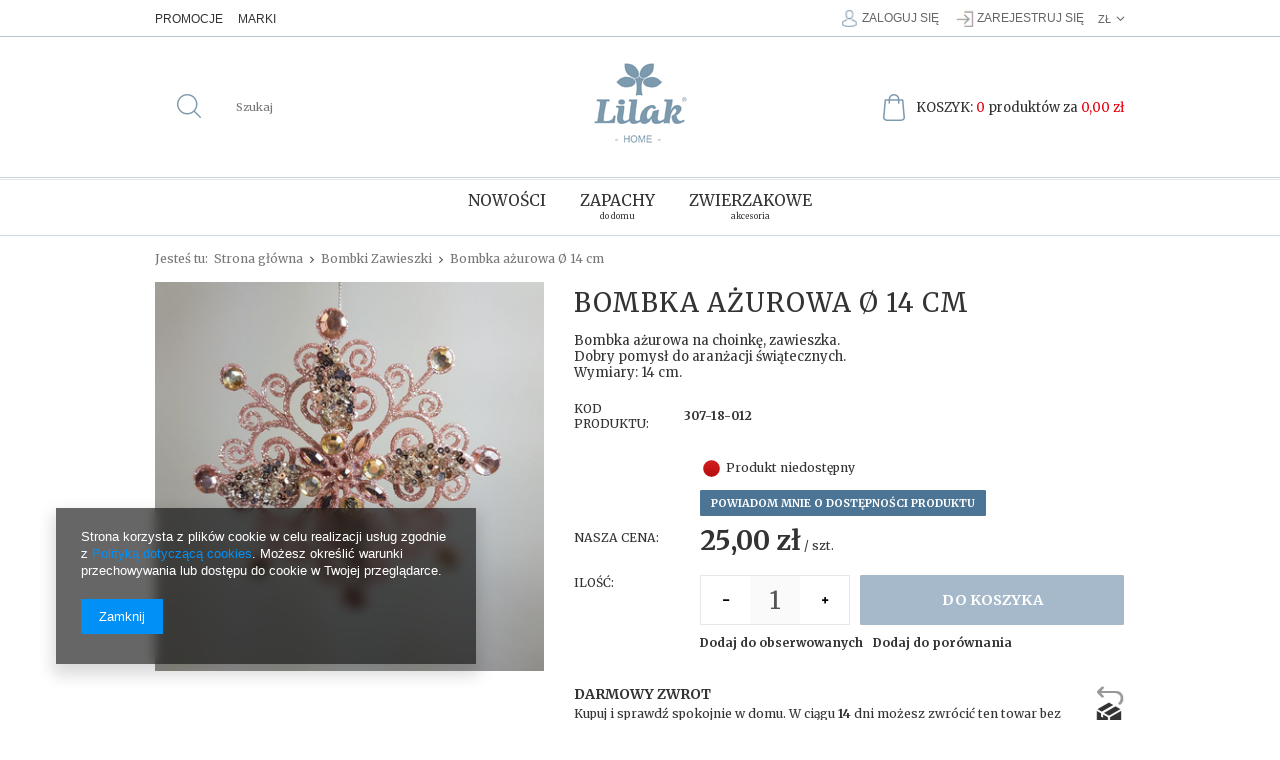

--- FILE ---
content_type: text/html; charset=utf-8
request_url: https://www.lilak.com.pl/product-pol-10015-Bombka-azurowa-O-14-cm.html
body_size: 16218
content:
<!DOCTYPE html>
<html lang="pl" ><head><meta name='viewport' content='user-scalable=no, initial-scale = 1.0, maximum-scale = 1.0, width=device-width'/><meta http-equiv="Content-Type" content="text/html; charset=utf-8"><title>Bombka ażurowa Ø 14 cm  | ŚWIĘTA Bożego Narodzenia \ Bombki Zawieszki - Lilak Home</title><meta name="keywords" content=""><meta name="description" content="Bombka ażurowa Ø 14 cm  | Bombka ażurowa na choinkę, zawieszka. Dobry pomysł do aranżacji świątecznych. Wymiary: 14 cm. | ŚWIĘTA Bożego Narodzenia \ Bombki Zawieszki |"><link rel="icon" href="/gfx/pol/favicon.ico"><link rel="stylesheet" type="text/css" href="/gfx/pol/style.css.gzip?r=1563538925"><script type="text/javascript" src="/gfx/pol/shop.js.gzip?r=1563538925"></script><meta name="robots" content="index,follow"><meta name="rating" content="general"><meta name="Author" content="Lilak Home na bazie IdoSell (www.idosell.com/shop).">
<!-- Begin LoginOptions html -->

<style>
#client_new_social .service_item[data-name="service_Apple"]:before, 
#cookie_login_social_more .service_item[data-name="service_Apple"]:before,
.oscop_contact .oscop_login__service[data-service="Apple"]:before {
    display: block;
    height: 2.6rem;
    content: url('/gfx/standards/apple.svg?r=1743165583');
}
.oscop_contact .oscop_login__service[data-service="Apple"]:before {
    height: auto;
    transform: scale(0.8);
}
#client_new_social .service_item[data-name="service_Apple"]:has(img.service_icon):before,
#cookie_login_social_more .service_item[data-name="service_Apple"]:has(img.service_icon):before,
.oscop_contact .oscop_login__service[data-service="Apple"]:has(img.service_icon):before {
    display: none;
}
</style>

<!-- End LoginOptions html -->

<!-- Open Graph -->
<meta property="og:type" content="website"><meta property="og:url" content="https://www.lilak.com.pl/product-pol-10015-Bombka-azurowa-O-14-cm.html
"><meta property="og:title" content="Bombka ażurowa Ø 14 cm"><meta property="og:description" content="Bombka ażurowa na choinkę, zawieszka.
Dobry pomysł do aranżacji świątecznych.
Wymiary: 14 cm."><meta property="og:site_name" content="Lilak Home"><meta property="og:locale" content="pl_PL"><meta property="og:image" content="https://www.lilak.com.pl/hpeciai/5a8b3a0a44bb0846c50c00809774f57f/pol_pl_Bombka-azurowa-O-14-cm-10015_1.jpg"><meta property="og:image:width" content="407"><meta property="og:image:height" content="407"><link rel="manifest" href="https://www.lilak.com.pl/data/include/pwa/1/manifest.json?t=3"><meta name="apple-mobile-web-app-capable" content="yes"><meta name="apple-mobile-web-app-status-bar-style" content="black"><meta name="apple-mobile-web-app-title" content="www.lilak.com.pl"><link rel="apple-touch-icon" href="/data/include/pwa/1/icon-128.png"><link rel="apple-touch-startup-image" href="/data/include/pwa/1/logo-512.png" /><meta name="msapplication-TileImage" content="/data/include/pwa/1/icon-144.png"><meta name="msapplication-TileColor" content="#2F3BA2"><meta name="msapplication-starturl" content="/"><script type="application/javascript">var _adblock = true;</script><script async src="/data/include/advertising.js"></script><script type="application/javascript">var statusPWA = {
                online: {
                    txt: "Połączono z internetem",
                    bg: "#5fa341"
                },
                offline: {
                    txt: "Brak połączenia z internetem",
                    bg: "#eb5467"
                }
            }</script><script async type="application/javascript" src="/ajax/js/pwa_online_bar.js?v=1&r=6"></script><script type="application/javascript" src="/ajax/js/webpush_subscription.js?v=1&r=4"></script><script type="application/javascript">WebPushHandler.publicKey = 'BJNc2z+ZKT8c4+k5gpjcdkr+v9DxVgBDtFyih5oJq9ljZ7R3ztQ4IsgbEenbcM3ji8F/gaYxIJC81wxwCaLQQ7o=';WebPushHandler.version = '1';WebPushHandler.setPermissionValue();</script><script >
window.dataLayer = window.dataLayer || [];
window.gtag = function gtag() {
dataLayer.push(arguments);
}
gtag('consent', 'default', {
'ad_storage': 'denied',
'analytics_storage': 'denied',
'ad_personalization': 'denied',
'ad_user_data': 'denied',
'wait_for_update': 500
});

gtag('set', 'ads_data_redaction', true);
</script><script  class='google_consent_mode_update'>
gtag('consent', 'update', {
'ad_storage': 'granted',
'analytics_storage': 'granted',
'ad_personalization': 'granted',
'ad_user_data': 'granted'
});
</script>
<!-- End Open Graph -->

<link rel="canonical" href="https://www.lilak.com.pl/product-pol-10015-Bombka-azurowa-O-14-cm.html" />

<link rel="stylesheet" type="text/css" href="/data/designs/10862_6/gfx/pol/custom.css.gzip?r=1637224322">
<!-- Begin additional html or js -->


<!--20|1|10-->
<style>


#menu_buttons2 div.bx-wrapper{margin:10px 0 0;}
#menu_buttons2 .flip-container {perspective: 1000px; position:relative; width:100%; cursor:pointer;padding:35px 0;}
#menu_buttons2 .flip-container:hover .flipper, .flip-container.hover .flipper {transform: rotateY(180deg); }
#menu_buttons2 .flip-container, .front, #menu_buttons2 .flip-container .back { width:100%; height:100%;}
#menu_buttons2 .flipper { transition: 600ms ease all; transform-style: preserve-3d;	position: relative;}
#menu_buttons2 .front, #menu_buttons2 .back {	backface-visibility: hidden; position: absolute; top: 0; left: 0; width:100%; height:100%;}
#menu_buttons2 .front {	z-index: 2; transform: rotateY(0deg); position:relative;}
#menu_buttons2 .back {	transform: rotateY(180deg); padding:0;}
#menu_buttons2 .btn-more {margin:15px auto 0}

</style>
<!--8|1|7-->
<meta name="p:domain_verify" content="ea991b93458bc4254abf752ea6cec7f6"/>
<!--31|1|26-->
<style>
    .twoColumnLi {
        width: 40% !important;
    }

    .twoColumn {
        column-count: 2;
    }

    .threeColumnLi {
        width: 60% !important;
    }

    .threeColumn {
        column-count: 3;
    }

    .dl-menu>li>.dl-submenu>li>.dl-submenu>li>a:before {
        line-height: 0;
    }

    #menu_overflow_category .twoColumn,
    #menu_overflow_category .threeColumn {
        column-count: 1;
    }

    #menu_overflow_category .twoColumnLi,
    #menu_overflow_category .threeColumnLi {
        width: unset !important;
    }
    #menu_overflow_category > .dl-submenu > li{
        width: 25%;
    }
</style>
<script>
    var columnMenu = function(nameMenu, maneElement, columns) {
        if (nameMenu != '' && maneElement != '' && columns != '') {
            $('.up_link').each(function() {
                var nameMenuText = $(this).text();
                if (nameMenuText.toLowerCase() == nameMenu.toLowerCase()) {
                    $(this).parents('li').find('a.level_2').each(function() {
                        var maneElementText = $(this).text();
                        if (maneElementText.toLowerCase() == maneElement.toLowerCase()) {
                            var element = $($(this).next());
                            var liElement = $($(this).parent('li'));
                            if (app_shop.vars.view > 1) {
                                liElement.addClass(columns.toLowerCase() + 'ColumnLi');
                                element.addClass(columns.toLowerCase() + 'Column');
                            } else {
                                liElement.removeClass(columns.toLowerCase() + 'ColumnLi');
                                element.removeClass(columns.toLowerCase() + 'Column');
                            }
                        }
                    })
                }
            })
        } else {
            console.log('Użycie funkcji: columnMenu(Poziom menu 1, Poziom menu 2, two lub three)')
        }

    }
</script>
<!--33|1|27-->
<script><script type="text/javascript">
    var _smid = "n29qtm9m4ugammsb";
    (function(w, r, a, sm, s ) {
        w['SalesmanagoObject'] = r;
        w[r] = w[r] || function () {( w[r].q = w[r].q || [] ).push(arguments)};
        sm = document.createElement('script'); sm.type = 'text/javascript'; sm.async = true; sm.src = a;
        s = document.getElementsByTagName('script')[0];
        s.parentNode.insertBefore(sm, s);
    })(window, 'sm', ('https:' == document.location.protocol ? 'https://' : 'http://') + 'app2.salesmanago.pl/static/sm.js');
</script>
</script>
<!--36|1|30| modified: 2021-01-11 11:30:03-->
<meta name="google-site-verification" content="cofqu-0P9PhBTQ-HeLaQrol3gofDmsf6fDoIG0hBCdQ" />
<!--39|1|30| modified: 2021-01-11 11:19:32-->
<script type="application/ld+json">
{
	"@context": "http://schema.org",
	"@type": "LocalBusiness",
	"address": {
		"@type": "PostalAddress",
		"addressLocality": "Zielona Góra",
		"streetAddress": "Plac Pocztowy 15",
		"postalCode": "65-305",
		"addressRegion": "lubuskie"
	},
	"name": "FHU PASCAL  ŁUKASZ KACZMAR",
	"email": "lilak@lilak.com.pl",
	"telephone": "666220929",
	"vatID": "9271663125",
	"image": "https://www.lilak.com.pl/data/gfx/mask/pol/logo_1_big.png"
}
</script>

<!-- End additional html or js -->
                <script>
                if (window.ApplePaySession && window.ApplePaySession.canMakePayments()) {
                    var applePayAvailabilityExpires = new Date();
                    applePayAvailabilityExpires.setTime(applePayAvailabilityExpires.getTime() + 2592000000); //30 days
                    document.cookie = 'applePayAvailability=yes; expires=' + applePayAvailabilityExpires.toUTCString() + '; path=/;secure;'
                    var scriptAppleJs = document.createElement('script');
                    scriptAppleJs.src = "/ajax/js/apple.js?v=3";
                    if (document.readyState === "interactive" || document.readyState === "complete") {
                          document.body.append(scriptAppleJs);
                    } else {
                        document.addEventListener("DOMContentLoaded", () => {
                            document.body.append(scriptAppleJs);
                        });  
                    }
                } else {
                    document.cookie = 'applePayAvailability=no; path=/;secure;'
                }
                </script>
                <script>let paypalDate = new Date();
                    paypalDate.setTime(paypalDate.getTime() + 86400000);
                    document.cookie = 'payPalAvailability_PLN=-1; expires=' + paypalDate.getTime() + '; path=/; secure';
                </script><script type="text/javascript" src="/gfx/pol/projector_product_questions.js.gzip?r=1563538925"></script><script type="text/javascript" src="/gfx/pol/projector_video.js.gzip?r=1563538925"></script></head><body>
<!-- Begin additional html or js -->


<!--11|1|10-->
<style type="text/css">
span.menu_link.down_link{
min-height:20px;
}
aside #menu_search {
    display: block;
    position: static;
    width: 100%;
}
#component_projector_longdescription_not span, #component_projector_longdescription_not p {
    font-family: "Merriweather","Times new roman",sans-serif !important;
}

#menu_cms{padding: 40px 0 0;}

#menu_cms .menucms_button_wrapper{ text-align: center; font-size:14px; font-weight: bold; margin:15px 0;}
#menu_cms .menucms_button_wrapper a, #menu_cms .menucms_button_wrapper img{ display: inline-block; }
#menu_cms .menucms_button_wrapper a{ text-decoration: none;}
#main_cms2::before{
    position: absolute;
    content: '';
    background: #ced9e1;
    left: 50%;
    width: 100vw;
    height: 1px;
    margin-left: -50vw;
}
#menu_cms::before{
    position: absolute;
    content: '';
    background: #ced9e1;
    left: 50%;
    width: 100vw;
    height: 1px;
    margin-left: -50vw;
}
#menu_cms::after{
    content: '';
    background: #ced9e1;
    left: 50%;
    width: 100vw;
    height: 1px;
    margin-left: -13vw;
}
#main_cms{padding-bottom:0px; margin-bottom:0px;}
.dl-menu > li > .dl-submenu > li > .dl-submenu > li > a {font-size: 11px;}

@media only screen and (max-width: 757px){
#main_cms {
    display: block;
}}
#order1_payform.payform_credit{display: block !important; }
</style>
<!--32|1|26-->
<script>app_shop.run(function () {
//    Tutaj wywołuje Pani funkcję columnMenu('pierwszy element menu', 'drugi element menu', 'liczba kolumn')
//    Liczba kolumn:
//    two - dla dwóch kolumn
//    three - dla trzech kolumn
    
//    przykład:   columnMenu('salon', 'salon', 'three');
    
    columnMenu('Dekoracje', 'Dekoracje', 'three');
    columnMenu('Zapachy', 'Bridgewater', 'two');
    columnMenu('Oświetlenie', 'Oświetlenie', 'three');
    columnMenu('Meble', 'Meble', 'three');
    columnMenu('Kuchnia', 'Akcesoria', 'two');
    columnMenu('Kuchnia', 'Pozostałe', 'two');
}, [1, 2, 3, 4]);</script>

<!-- End additional html or js -->
<div id="container" class="projector_page 
            
            container"><header class="clearfix container"><script type="text/javascript" class="ajaxLoad">
    app_shop.vars.currency_format = "###,##0.00";
    app_shop.vars.currency_before_value = false;
    app_shop.vars.currency_space = true;
    app_shop.vars.symbol = "zł";
    app_shop.vars.id= "PLN";
    app_shop.vars.baseurl = "http://www.lilak.com.pl/";
    app_shop.vars.sslurl= "https://www.lilak.com.pl/";
    app_shop.vars.curr_url= "%2Fproduct-pol-10015-Bombka-azurowa-O-14-cm.html";
      

    var currency_decimal_separator = ',';
    var currency_grouping_separator = ' ';

    
    app_shop.vars.blacklist_extension = ["exe","com","swf","js","php"];
    
    app_shop.vars.blacklist_mime = ["application/javascript","application/octet-stream","message/http","text/javascript","application/x-deb","application/x-javascript","application/x-shockwave-flash","application/x-msdownload"];
    
        app_shop.urls.contact = "/contact-pol.html";
    </script><div id="viewType" style="display:none"></div><div id="menu_settings" class=" "><div class="menu_settings_bar container"><div class="menu_navigation_3"><a  class="menu3_link" href="/Produkt-wyrozniony-sdistinguished-pol.html" target="_self" title="Promocje" >Promocje</a><a  class="menu3_link" href="/producers.php" target="_self" title="Marki" >Marki</a></div><div id="mobile_additional"><a href="/login.php" title="">Twoje konto
                </a><a rel="nofollow" href="/basketedit.php?mode=2" title="">Obserwowane (0)
                </a>
                 | 
            </div><div id="menu_additional"><a href="/login.php" class="iai-signin" title="">Zaloguj się</a><a href="/signin.php" class="iai-login" title="">Zarejestruj się
                        </a></div><div class="open_trigger"><span class="hidden-phone flag_txt">zł</span><div class="menu_settings_wrapper visible-phone"><span class="menu_settings_bar"><span class="menu_settings_barlab">Waluta:</span><span class="menu_settings_barval">zł</span></span><span class="menu_settings_bar"><span class="menu_settings_barlab">Kraj dostawy:</span><span class="menu_settings_barval">Polska</span></span></div><i class="icon-angle-down"></i></div><form action="settings.php" method="post" role="form"><ul><li><div class="form-group"><label for="menu_settings_country">Kraj odbioru zamówienia </label><select class="form-control" name="country" id="menu_settings_country"><option value="1143020116">Litwa</option><option selected value="1143020003">Polska</option><option value="1143020182">Słowacja</option><option value="1143020210">Ukraina</option></select></div><div class="form-group"><label for="menu_settings_curr">Ceny podane w: </label><select class="form-control" name="curr" id="menu_settings_curr"><option value="PLN" selected>zł</option><option value="EUR">€ (1 zł = 0.2368€)
                                                                    </option></select></div></li><li class="buttons"><button class="btn-small" type="submit">
                                    Zastosuj zmiany
                                </button></li></ul></form></div></div><form action="https://www.lilak.com.pl/search.php" method="get" id="menu_search" class="col-md-4 col-xs-12"><div><input id="menu_search_text" type="text" name="text" class="catcomplete" placeholder="Szukaj"></div><button type="submit" class="btn"><i class="icon-search"></i></button><a href="https://www.lilak.com.pl/searching.php" title=""></a></form><div id="logo" data-align="a#css" class="col-md-4 col-xs-12  align_row"><a href="/" target="_self"><img src="/data/gfx/mask/pol/logo_1_big.png" alt="Lilak - dekoracje do domu" width="120" height="100"></a></div><div id="menu_basket" class="col-md-4 empty_bsket"><a class="search hidden-phone" href="/searching.php" rel="nofollow" title=""></a><a class="basket" href="/basketedit.php?mode=1"><span class="normal_text bsk">Koszyk: </span><span class="red_text cnt">0</span><span class="normal_text prod"> produktów za </span><span class="red_text total">0,00 zł</span></a><a class="account link hidden-phone" href="/login.php" rel="nofollow" title=""></a></div><div id="menu_categories" class="clearfix dl-menuwrapper col-md-8"><ul id="mobile_menu"><li><a href="/categories.php" class="mobile_menu dl-trigger"><i class="icon-reorder"></i></a></li></ul><ul class="dl-menu"><li><a  href="/search.php?newproducts=y" target="_self" title="NOWOŚCI " ><span class="menu_link up_link">NOWOŚCI</span><span class="menu_link down_link"></span></a></li><li><a  href="/pol_m_ZAPACHY-do-domu-570.html" target="_self" title="ZAPACHY do domu" ><span class="menu_link up_link">ZAPACHY</span><span class="menu_link down_link">do domu</span></a><ul class="dl-submenu"><li><a href="/pol_m_ZAPACHY-do-domu_BRIDGEWATER-571.html" class="level_2 toggle" target="_self">BRIDGEWATER</a><ul class="dl-submenu"><li><a href="/pol_m_ZAPACHY-do-domu_BRIDGEWATER_Swiece-zapachowe-574.html" target="_self">Świece zapachowe</a></li><li><a href="/pol_m_ZAPACHY-do-domu_BRIDGEWATER_Pielegnacja-Sweet-Grace-776.html" target="_self">Pielęgnacja Sweet Grace</a></li><li><a href="/pol_m_ZAPACHY-do-domu_BRIDGEWATER_Saszetki-575.html" target="_self">Saszetki</a></li><li><a href="/pol_m_ZAPACHY-do-domu_BRIDGEWATER_Dyfuzory-576.html" target="_self">Dyfuzory</a></li><li><a href="/pol_m_ZAPACHY-do-domu_BRIDGEWATER_Woski-577.html" target="_self">Woski</a></li><li><a href="/pol_m_ZAPACHY-do-domu_BRIDGEWATER_Votivy-705.html" target="_self">Votivy</a></li><li><a href="/pol_m_ZAPACHY-do-domu_BRIDGEWATER_Olejki-578.html" target="_self">Olejki</a></li><li><a href="/pol_m_ZAPACHY-do-domu_BRIDGEWATER_Spray-do-domu-579.html" target="_self">Spray do domu</a></li><li><a href="/pol_m_ZAPACHY-do-domu_BRIDGEWATER_Do-auta-580.html" target="_self">Do auta</a></li></ul></li><li><a href="/pol_m_ZAPACHY-do-domu_SERENE-HOUSE-792.html" class="level_2 toggle" target="_self">SERENE HOUSE</a><ul class="dl-submenu"><li><a href="/pol_m_ZAPACHY-do-domu_SERENE-HOUSE_Dyfuzory-zapachowe-793.html" target="_self">Dyfuzory zapachowe</a></li><li><a href="/pol_m_ZAPACHY-do-domu_SERENE-HOUSE_Olejki-eteryczne-794.html" target="_self">Olejki eteryczne</a></li><li><a href="/pol_m_ZAPACHY-do-domu_SERENE-HOUSE_Podgrzewacze-do-wosku-796.html" target="_self">Podgrzewacze do wosku</a></li><li><a href="/pol_m_ZAPACHY-do-domu_SERENE-HOUSE_Woski-zapachowe-798.html" target="_self">Woski zapachowe</a></li><li><a href="/pol_m_ZAPACHY-do-domu_SERENE-HOUSE_Dyfuzory-samochodowe-797.html" target="_self">Dyfuzory samochodowe</a></li><li><a href="/pol_m_ZAPACHY-do-domu_SERENE-HOUSE_Akcesoria-795.html" target="_self">Akcesoria</a></li></ul></li><li><a href="/pol_m_ZAPACHY-do-domu_VOLUSPA-573.html" target="_self">OUTLET</a></li></ul></li><li><a  href="/pol_m_Zwierzakowe-akcesoria-789.html" target="_self" title="Zwierzakowe akcesoria" ><span class="menu_link up_link">Zwierzakowe</span><span class="menu_link down_link">akcesoria</span></a><ul class="dl-submenu"><li><a href="/pol_m_Zwierzakowe-akcesoria_Legowiska-welna-Merino-790.html" target="_self">Legowiska wełna Merino</a></li><li><a href="/pol_m_Zwierzakowe-akcesoria_Kocyki-Merino-Mata-Travel-791.html" target="_self">Kocyki Merino Mata Travel</a></li></ul></li></ul></div><div id="breadcrumbs"><div id="breadcrumbs_sub"><h3>Jesteś tu:  </h3><ol><li class="bc-main"><span><a href="/">Strona główna</a></span></li><li class="category bc-active bc-item-1"><a class="category" href="/pol_m_SWIETA-Bozego-Narodzenia_Bombki-Zawieszki-686.html">Bombki Zawieszki</a></li><li class="bc-active bc-product-name"><span>Bombka ażurowa Ø 14 cm</span></li></ol></div></div></header><div id="layout" class="row clearfix"><aside class="col-md-3"><div class="login_menu_block visible-phone" id="login_menu_block"><a class="sign_in_link" href="/login.php" title=""><i class="icon-user"></i>  Zaloguj się
                            
                        </a><a class="registration_link" href="/client-new.php?register" title=""><i class="icon-lock"></i>  Zarejestruj się
                            
                        </a><a class="order_status_link" href="/order-open.php" title=""><i class="icon-globe"></i>  Sprawdź status zamówienia
                            
                        </a><a href="/pol-delivery.html">
                        Wysyłka
                    </a><a href="/pol-payments.html">
                        Sposoby płatności i prowizje
                    </a><a href="/pol-terms.html">
                        Regulamin
                    </a><a href="/pol-privacy-and-cookie-notice.html">
                        Polityka prywatności
                    </a><a href="/pol-returns-and_replacements.html">
                        Odstąpienie od umowy
                    </a></div></aside><div id="content" class="col-md-12"><div id="menu_compare_product" style="display:none"><div class="big_label">Dodane do porównania</div><div class="compare_product_sub align_row" data-align="img#css"></div><div class="compare_buttons" style="display:none"><a class="btn-small" id="comparers_remove_btn" href="https://www.lilak.com.pl/settings.php?comparers=remove&amp;product=###" title="">
                Usuń produkty
            </a><a class="btn-small" href="https://www.lilak.com.pl/product-compare.php" title="" target="_blank">
                Porównaj produkty
            </a></div></div><script>
          app_shop.run(function(){ menu_compare_cache(); }, 'all');
      </script><script type="text/javascript" class="ajaxLoad">
            cena_raty = 25.00;
            
                    var  client_login = 'false'
                
            var  client_points = ''; 
            var  points_used = ''; 
            var  shop_currency = 'zł'; 
            var product_data = {   
            "currency":"zł",   
            "product_type":"product_item",   
      "unit":"szt.",
      "unit_plural":"szt.",
      
            
            "unit_sellby":"1",
            "unit_precision":"0", 

            
            "base_price":{
            
                "maxprice":"25.00",  
            
                "maxprice_formatted":"25,00 zł",  
            
                "maxprice_net":"20.33",  
            
                "maxprice_net_formatted":"20,33 zł",  
            
                "minprice":"25.00",  
            
                "minprice_formatted":"25,00 zł",  
            
                "minprice_net":"20.33",  
            
                "minprice_net_formatted":"20,33 zł",  
            
                "size_max_maxprice_net":"0.00",  
            
                "size_min_maxprice_net":"0.00",  
            
                "size_max_maxprice_net_formatted":"0,00 zł",  
            
                "size_min_maxprice_net_formatted":"0,00 zł",  
            
                "size_max_maxprice":"0.00",  
            
                "size_min_maxprice":"0.00",  
            
                "size_max_maxprice_formatted":"0,00 zł",  
            
                "size_min_maxprice_formatted":"0,00 zł",  
            
                "price_unit_sellby":"25.00",  
            
                "value":"25.00",
                "price_formatted":"25,00 zł",
                "price_net":"20.33",
                "price_net_formatted":"20,33 zł",
                "vat":"23",
                "worth":"25.00",
                "worth_net":"20.33",
                "worth_formatted":"25,00 zł",
                "worth_net_formatted":"20,33 zł",
                "basket_enable":"y",
                "special_offer":"false",
                "rebate_code_active":"n",
                "priceformula_error":"false"
            },
            

            
            "order_quantity_range":{
            
            },
            

            "sizes":{
            
                "onesize":



                {
                
                    "type":"onesize",
                
                    "priority":"0",
                
                    "description":"uniwersalny",
                
                    "name":"uniw",
                
                    "amount":"0",
                
                    "amount_mo":"0",
                
                    "amount_mw":"0",
                
                    "amount_mp":"0",
                
                    "availability":{ 
                    
                        "visible":"y",
                        "status_description":"Produkt niedostępny",
                        "status_gfx":"/data/lang/pol/available_graph/graph_1_5.png",
                        "status":"disable",
                        "minimum_stock_of_product":"2"
                    },
                    "delivery":{ 
                    
                        "undefined":"false",
                        "shipping":"14.50",
                        "shipping_formatted":"14,50 zł",
                        "limitfree":"500.00",
                        "limitfree_formatted":"500,00 zł",
                        "shipping_change":"14.50",
                        "shipping_change_formatted":"14,50 zł",
                        "change_type":"up"
                    },
                    "price":{ 
                    
                        "value":"25.00",
                        "price_formatted":"25,00 zł",
                        "price_net":"20.33",
                        "price_net_formatted":"20,33 zł",
                        "vat":"23",
                        "worth":"25.00",
                        "worth_net":"20.33",
                        "worth_formatted":"25,00 zł",
                        "worth_net_formatted":"20,33 zł",
                        "basket_enable":"y",
                        "special_offer":"false",
                        "rebate_code_active":"n",
                        "priceformula_error":"false"
                    },
                    "weight":{ 
                    
                        "g":"100",
                        "kg":"0.1"
                    } 
                } 
            }     
            }  



        </script><form id="projector_form" action="basketchange.php" method="post" class=" row "><input id="projector_product_hidden" type="hidden" name="product" value="10015"><input id="projector_size_hidden" type="hidden" name="size" value="onesize"><input id="projector_mode_hidden" type="hidden" name="mode" value="1"><div class="projector_navigation"><div class="label_icons"></div><h1>Bombka ażurowa Ø 14 cm</h1><div class="projector_description description"><ul><li>Bombka ażurowa na choinkę, zawieszka.</li><li>Dobry pomysł do aranżacji świątecznych.</li><li>Wymiary: 14 cm.</li></ul></div></div><div class="photos col-md-5 col-lg-6 col-xs-12 "><ul class="bxslider"><li><a class="projector_medium_image" data-imagelightbox="f" href="/hpeciai/5a8b3a0a44bb0846c50c00809774f57f/pol_pl_Bombka-azurowa-O-14-cm-10015_1.jpg"><img class="photo" alt="Bombka ażurowa Ø 14 cm" src="/hpeciai/7303234820128ab13b8dd9247ba3c202/pol_pm_Bombka-azurowa-O-14-cm-10015_1.jpg"></a></li></ul></div><div class="product_info col-md-7 col-lg-6 col-xs-12 "><div class="product_info_top"><div class="basic_info"><div class="code"><span>Kod produktu: </span><strong content="mpn:307-18-012">307-18-012</strong></div></div></div><div class="product_section sizes" id="projector_sizes_cont"><label class="projector_label">
                        Rozmiar: 
                    </label><div class="product_section_sub"><a class="select_button disabled" href="/product-pol-10015-Bombka-azurowa-O-14-cm.html?selected_size=onesize" data-type="onesize">uniwersalny</a></div></div><div class="product_section" id="projector_status_description_wrapper" style="display:none"><label></label><div><img id="projector_status_gfx" class="projector_status_gfx" alt="status_icon" src="/data/lang/pol/available_graph/graph_1_5.png"><span class="projector_status_description" id="projector_status_description">Produkt niedostępny</span></div></div><div class="product_section tell_availability" id="projector_tell_availability" style="display:none"><label></label><div class="product_section_sub"><a href="#showAvabilityDialog" class="btn-small projector_tell_availabilit" id="projector_tell_availability_link" onclick="showAvabilityDialog();return false;">
                            Powiadom mnie o dostępności produktu
                        </a></div></div><div class="product_section" id="projector_shipping_info" style="display:none"><label></label><div><span class="projector_delivery_days" id="projector_delivery_days"></span><a class="shipping_info" href="#shipping_info" title="Sprawdź czasy i koszty wysyłki">
                            Sprawdź czasy i koszty wysyłki
                        </a></div></div><div id="projector_prices_wrapper"><div class="product_section" id="projector_price_srp_wrapper" style="display:none;"><label class="projector_label">Cena katalogowa:</label><div><span class="projector_price_srp" id="projector_price_srp"></span></div></div><div class="product_section" id="projector_price_value_wrapper"><label class="projector_label">Nasza cena:</label><div><div id="projector_price_maxprice_wrapper" style="display:none;"><del class="projector_price_maxprice" id="projector_price_maxprice"></del><span class="projector_price_yousave" id="projector_price_yousave" style="display:none;"></span></div><strong class="projector_price_value" id="projector_price_value">25,00 zł</strong><div class="price_gross_info"><small class="projector_price_unit_sep">
                                             /                            
                                        </small><small class="projector_price_unit_sellby" id="projector_price_unit_sellby" style="display:none">1</small><small class="projector_price_unit" id="projector_price_unit">szt.</small></div></div></div></div><div id="projector_buy_section" class="clearfix product_section"><label class="projector_label">
                        Ilość:
                    </label><div class="projector_buttons" id="projector_buttons"><div class="projector_number" id="projector_number_cont"><button id="projector_number_down" class="projector_number_down" type="button"><i class="icon-minus"></i></button><input class="projector_number" name="number" id="projector_number" value="1"><button id="projector_number_up" class="projector_number_up" type="button"><i class="icon-plus"></i></button></div><button class="btn-large projector_butttons_buy" id="projector_button_basket" type="submit" title="Dodaj produkt do koszyka">
                                    Do koszyka
                                </button><a href="#add_favorite" class="projector_buttons_obs" id="projector_button_observe" onclick="$('#projector_mode_hidden').val(2);$('#projector_form').submit();" data-mobile-class="btn-small" title="Dodaj do obserwowanych">
                            Dodaj do obserwowanych
                        </a><a class="projector_prodstock_compare" data-mobile-class="btn-small" href="settings.php?comparers=add&amp;product=10015" title="Dodaj do porównania">
                                Dodaj do porównania
                            </a></div></div><div class="product_section points" id="projector_points_wrapper" style="display:none;"><div class="product_section_sub"><div class="projector_points_sub_wrapper"><div class="projector_price_points_wrapper" id="projector_price_points_wrapper"><label class="projector_label">
                                    Cena w punktach: 
                                </label><span class="projector_price_points" id="projector_price_points"><span class="projector_currency"> pkt.</span></span></div><div class="projector_price_points_recive_wrapper" id="projector_price_points_recive_wrapper" style="display:none;"><label class="projector_label">
                                    Po opłaceniu zamówienia na ten produkt otrzymasz: 
                                </label><span class="projector_points_recive_points" id="projector_points_recive_points"><span class="projector_currency"> pkt.</span></span></div></div><button id="projector_button_points_basket" type="submit" name="forpoints" value="1" class="btn" style="display:none;">
                            Kup za punkty
                        </button></div></div></div><div class="clearBoth"></div></form><div id="projector_rebatenumber_tip_copy" style="display:none;"><img class="projector_rebatenumber_tip" src="/gfx/pol/help_tip.png?r=1563538925" alt="tip"></div><div id="alert_cover" class="projector_alert_55916" style="display:none" onclick="Alertek.hide_alert();"></div><script type="text/javascript" class="ajaxLoad">
            projectorInitObject.contact_link = "/contact-pol.html";
            projectorObj.projectorInit(projectorInitObject);
      </script><script type="text/javascript" class="ajaxLoad">
     var bundle_title =   "Cena towarów poza zestawem";

    
</script><div id="n67367" class="clearfix"><div id="n67367_returns" class="n67367_returns"><h3 data-mobile-class="big_label"><span>Darmowy zwrot</span></h3><div class="n67367_returns_txt">
                            Kupuj i sprawdź spokojnie w domu. W ciągu 
                            <b>14</b>
                             dni możesz zwrócić ten towar bez podania przyczyny.
                        </div><a class="n67367_more" href="/Darmowe-zwroty-Poczta-Polska-cabout-pol-15.html" title="Pokaż szczegóły" data-less="Ukryj szczegóły">
                            Pokaż szczegóły
                        </a><div class="n67367_returns_moretext"><div class="n67367_texts n67367_text1"><strong><b>14</b> dni na zwrot</strong><div>
                                    Najważniejsza jest Twoja satysfakcja z zakupów. Zamówione u nas produkty możesz zwrócić w ciągu
                                    <b>14</b><b> dni bez podania przyczyny</b>.
                                </div></div><div class="n67367_texts n67367_text2"><strong><span>Bez stresu </span>i obaw</strong><div>Dzięki integracji naszego sklepu z <b>tanimi zwrotami Poczty Polskiej</b> kupujesz <b>bez stresu i obaw,</b> że zwrot zakupionego towaru będzie problematyczne.</div></div><div class="n67367_texts n67367_text3 n67367_text3_shop"><strong><span>Darmowy zwrot</span></strong><div>Przy zwrocie towaru, <b>pokryjemy koszt przesyłki zwrotu.</b></div></div><div class="clear"></div></div></div></div><div id="avabilityDialog" class="avabilityDialog" style="display:none;"><div class="avabilityDialog_sub"><a href="#" id="avabilityDialog_close" class="avabilityDialog_close"><img src="/gfx/pol/zamknij.gif?r=1563538925" alt="Zamknij" class="avabilityDialog_close"></a><h2>Podaj dane kontaktowe, a my damy Ci znać kiedy towar będzie dostępny</h2><div class="avabilityDialog_pr_info"><img alt="Bombka ażurowa Ø 14 cm" class="avabilityDialog" src="/hpeciai/564e2ed01d65381f199e96363023978e/pol_ps_Bombka-azurowa-O-14-cm-10015_1.jpg"><ul class="avabilityDialog_pr_info"><li id="avability_product_name"><strong>Bombka ażurowa Ø 14 cm</strong></li><li id="avability_product_code"><span>Kod produktu: </span><strong>307-18-012</strong></li><li id="avability_product_size" style="display:none;"><span>Wybierz rozmiar, o którym mamy Cię powiadomić: </span><label class="select_button" data-type="onesize">uniwersalny</label></li></ul></div><form action="/basketchange.php"><input id="avability_product_hidden" type="hidden" name="product" value="10015"><input id="avability_size_hidden" type="hidden" name="size" value="onesize"><input id="avability_mode_hidden" type="hidden" name="mode" value="2"><div class="avabilityDialog_text1"></div><input type="hidden" name="avability_track" value="only_one"><div class="avabilityDialog_text2">
                        Wprowadź swój adres e-mail, na który wyślemy Ci <b>jednorazowe powiadomienie</b>, gdy ten towar będzie ponownie w sprzedaży.
                    </div><div class="avabilityDialog_email"><label>Twój adres e-mail:</label><input type="text" name="email" id="avabilityDialog_email" value=""><span class="validation_icons"><img src="/gfx/pol/correct.png?r=1563538925" alt="correct" class="correct_icon" style="display:none;"><img src="/gfx/pol/incorrect.png?r=1563538925" alt="incorrect" class="incorrect_icon" style="display:none;"></span></div><div class="avabilityDialog_tel" id="avabilityDialog_tel"><label><input type="checkbox"><span>Chcę dodatkowo otrzymać wiadomość SMS z powiadomieniem </span></label><div class="avabilityDialog_tel2" id="avabilityDialog_phone2"><label class="avabilityDialog_tel">Twój numer telefonu: </label><input type="text" name="phone" id="avabilityDialog_phone"><span class="validation_icons"><img src="/gfx/pol/correct.png?r=1563538925" alt="correct" class="correct_icon" style="display:none;"><img src="/gfx/pol/incorrect.png?r=1563538925" alt="incorrect" class="incorrect_icon" style="display:none;"></span></div></div><div class="avabilityDialog_text3">
                        Powyższe dane nie są używane do przesyłania newsletterów lub innych reklam. Włączając powiadomienie zgadzasz się jedynie na wysłanie jednorazowo informacji o ponownej dostępność tego towaru. 
                    </div><div id="avabilityDialog_buttons1" class="avabilityDialog_buttons1"><button type="submit" id="avabilityDialog_submit" class="btn avabilityDialog_submit">
                            Zapisz mnie na powiadomienia o dostępności
                        </button></div></form></div></div><script class="ajaxLoad">
            projector_notice_init();
        </script><div class="component_projector_dictionary" id="component_projector_dictionary_no"><div class="n56173_main"><div class="n56173_label"><span class="n56173_2_label">
		    		Parametry techniczne:
		    	</span></div><div class="n56173_sub"><table class="n54117_dictionary"><tr><td class="n54117_item_a1"><span>Kolor</span><span class="n67256colon">:</span></td><td class="n54117_item_b1"><div class="n54117_item_b_sub">Różowy</div></td></tr><tr><td class="n54117_footer" colspan="2"><br></td></tr></table></div></div></div><div class="main_hotspot mrg-b clearfix" id="products_associated_zone1" data-ajaxload="true" data-pagetype="projector"></div><div class="n58676"><div id="tabs_58676"></div></div><div class="clearBoth" style="height: 0px;"></div><script class="ajaxLoad">$(function(){initHovers('tabs_58676',optionsHovers('0',''),'true');})
        </script><div class="component_projector_opinions" id="component_projector_opinions"><div class="n68503_label"><span class="n68503_label">Opinie użytkowników</span></div><div class="n68503_main1"><div class="n68503_sub"><div id="n54150_hidden" class="hidden_55773"><div class="n56197_login"><span class="n56197_login">Aby móc ocenić produkt lub dodać opinię, musisz być <a class="loginPopUpShow" href="/login.php">zalogowany</a>.</span></div></div></div></div></div><div class="component_projector_askforproduct" id="component_projector_askforproduct"><a id="askforproduct" href="#askforproduct_close"></a><form action="settings.php" class="projector_askforproduct" method="post"><div class="n61389_label"><span class="n61389_label">
            Zapytaj o produkt:
        </span></div><div class="n61389_main"><div class="n61389_sub"><h3 class="n61389_desc">
                Jeżeli powyższy opis jest dla Ciebie niewystarczający, prześlij nam swoje pytanie odnośnie tego produktu. Postaramy się odpowiedzieć tak szybko jak tylko będzie to możliwe.
            </h3><input type="hidden" name="question_product_id" value="10015"><input type="hidden" name="question_action" value="add"><div class="form"><div class="n61389_left2"><span class="title_email">E-mail:</span></div><div class="n61389_right2"><input id="askforproduct_email" class="n61389_form" type="text" name="question_email" value=""><img src="/gfx/pol/need.gif?r=1563538925" alt="To pole jest wymagane do złożenia zamówienia."></div></div><div class="form" id="form_textarea2"><div class="n61389_left3"><span class="title_pytanie">Pytanie:</span></div><div class="n61389_right3"><textarea class="n61389_body" id="n56188_question" name="product_question" rows="6" cols="52"></textarea><img src="/gfx/pol/need.gif?r=1563538925" alt="To pole jest wymagane do złożenia zamówienia."></div></div><div class="n61389_submit"><input class="btn-small n61389_submit" type="submit" value="Wyślij"></div><div class="n61389_legend">
                    pola oznaczone - 
                    <img src="/gfx/pol/need.gif?r=1563538925" alt="To pole jest wymagane do złożenia zamówienia."> - są wymagane 
                </div></div></div></form></div><script class="ajaxLoad">
var txt_askforproduct_email = 'Wprowadź poprawny adres e-mail';
var txt_askforproduct_product = 'Wprowadź pytanie do produktu';
askforproduct.init();
</script></div></div></div><footer class=""><div class="menu_newsletter clearfix" id="menu_newsletter"><form action="settings.php" method="post" class="row"><input id="mailing_action" name="mailing_action" value="add" type="hidden"><div class="newsletter_title leftpadding col-md-3 col-sm-12 hidden-phone"><strong>Zapisz się do newslettera</strong><span>i zyskaj 5% rabatu na pierwsze zakupy</span></div><div class="col-md-6 col-sm-9 hidden-phone"><div class="col-md-3 has-feedback"><input class="form-control validate" name="mailing_name" type="text" minlength="3" required="required" placeholder=" Twój e-mail"><span class="form-control-feedback"></span></div><div class="col-md-3 has-feedback"><input class="form-control validate" name="mailing_email" type="text" required="required" data-validate="email" placeholder=" Twoje imię"><span class="form-control-feedback"></span></div><button type="submit" class="btn add_newsletter" title="Kliknij, aby dodać swój adres e-mail do naszej bazy">
                        Zapisz się
                    </button></div><div class="col-md-3 col-sm-3 col-xs-12 remove_link"><a href="/newsletter.php" class="btn-link remove_newsletter" title=""><span class="hidden-phone"><span>wypisz się</span></span><span class="visible-phone"><i class="icon-envelope-alt"></i>Zapisz się do newslettera</span></a></div></form></div><div id="footer_links" class="row container clearfix"><div id="footer_links_sub" class="col-md-9 col-sm-12"><div class="row"><ul class="footer_links col-md-4 col-xs-12"><li><span>INFORMACJE</span></li><ul class="footer_links_sub"><li><a href="/pol-delivery.html">
                                            Koszty wysyłki
                                        </a></li><li><a href="/pol-payments.html">
                                            Sposoby płatności i prowizje
                                        </a></li><li><a href="/pol-terms.html">
                                            Regulamin
                                        </a></li><li><a href="/pol-privacy-and-cookie-notice.html">
                                            Polityka prywatności
                                        </a></li><li><a href="/pol-returns-and_replacements.html">
                                            Odstąpienie od umowy
                                        </a></li></ul></ul></div><div class="row"><ul class="footer_links col-md-4 col-xs-12" id="links_footer_1"><li><span>Moje konto</span><ul class="footer_links_sub"><li><a href="/order-open.php" target="_self">Sprawdź status zamówienia</a></li><li><a href="/client-orders.php" target="_self">Moje zamówienia</a></li><li><a href="/basketedit.php?mode=1" target="_self">Koszyk</a></li><li><a href="/login.php" target="_self">Historia transakcji</a></li></ul></li></ul><ul class="footer_links col-md-4 col-xs-12" id="links_footer_2"><li><span>Pomoc</span><ul class="footer_links_sub"><li><a href="/contact.php" target="_self">Kontakt</a></li><li><a href="/signin.php" target="_self">Zarejestruj się</a></li><li><a href="/client-new.php?register&amp;wholesaler=true" target="_self">Rejestracja hurtownika</a></li><li><a href="http://www.lilak.com.pl/Obowiazki-Informacyjne-chelp-pol-2.html" target="_self">Obowiązki Informacyjne</a></li></ul></li></ul></div></div><div class="menu_contact_wrapper col-md-3 col-sm-12"><ul id="menu_contact" class="footer_links"><li class="contact_label"><span>                            
                        kontakt z nami
                    </span></li><li class="contact_phone"><a href="tel:666220929">Kontakt biuro 666-220-929</a></li><li class="contact_text"><span>Godziny otwarcia 11-17</span></li><li class="contact_title"><h2 class="contact_mail"><span>
                                e-mail
                        </span></h2></li><li class="contact_mail"><a href="mailto:lilak@lilak.com.pl">lilak@lilak.com.pl</a></li><li class="contact_more visible-phone"><a href="/contact.php">
                        Więcej
                    </a></li></ul></div></div><div class="n60972_main clearfix container"><div class="n60972_main_s"><div class="platnosci_54388"><img src="/data/include/img/links/1311673672.png?t=1691745875" alt="Płatności"></div><a class="n53399_iailogo" target="_blank" href="https://www.idosell.com/pl/?utm_source=clientShopSite&amp;utm_medium=Label&amp;utm_campaign=PoweredByBadgeLink" title="Program sklepu internetowego IdoSell"><img class="n53399_iailogo" src="/ajax/poweredby_IdoSell_Shop_black.svg?v=1" alt="Program sklepu internetowego IdoSell"></a></div><div class="footer_additions" id="n58182_footer_additions"><span class="footer_comments"></span></div></div><script type="application/ld+json">
            {
            "@context": "http://schema.org",
            "@type": "WebSite",
            
            "url": "https://www.lilak.com.pl/",
            "potentialAction": {
            "@type": "SearchAction",
            "target": "https://www.lilak.com.pl/search.php?text={search_term_string}",
            "query-input": "required name=search_term_string"
            }
            }
        </script><script type="application/ld+json">
                {
                "@context": "http://schema.org",
                "@type": "Organization",
                "url": "https://www.lilak.com.pl/",
                "logo": "https://www.lilak.com.pl//data/gfx/mask/pol/logo_1_big.png"
                }
            </script><script type="application/ld+json">
                {
                "@context": "http://schema.org",
                "@type": "BreadcrumbList",
                "itemListElement": [
                {
                "@type": "ListItem",
                "position": 1,
                "item": {
                "@id": "https://www.lilak.com.pl//pol_m_SWIETA-Bozego-Narodzenia_Bombki-Zawieszki-686.html",
                "name": "Bombki Zawieszki"
                }
                }
            ]
                }
            </script><script type="application/ld+json">
                {
                "@context": "http://schema.org",
                "@type": "Product",
                
                "description": "Bombka ażurowa na choinkę, zawieszka.
Dobry pomysł do aranżacji świątecznych.
Wymiary: 14 cm.",
                "name": "Bombka ażurowa Ø 14 cm",
                "productID": "mpn:307-18-012",
                "brand": "",
                "image": "https://www.lilak.com.pl//hpeciai/5a8b3a0a44bb0846c50c00809774f57f/pol_pl_Bombka-azurowa-O-14-cm-10015_1.jpg"


                ,
                    "offers": [
                    
                        {
                        "@type": "Offer",
                        "availability": "http://schema.org/Out Of Stock",
                        "price": "25.00",
                        "priceCurrency": "PLN",
                        "url": "/product-pol-10015-Bombka-azurowa-O-14-cm.html?selected_size=onesize"
                        }
                    
                    ]
                }

            </script><script>
            var instalment_currency = 'zł';
            
                    var koszyk_raty = parseFloat(0.00);
                
                    var basket_count = 0;
                </script><script>
              loadWS.init({
                'request':"%2Fproduct-pol-10015-Bombka-azurowa-O-14-cm.html",
                'additional':'/projector.php'
              })
         </script></footer><script>
                  app_shop.runApp();
            </script><script>
                        var google_tag_params = {
                        ecomm_prodid: "10015",
                        ecomm_pagetype: "product",
                        ecomm_category: "Kategoria tymczasowa",
                        ecomm_totalvalue: 25,
                        a: "",
                        g: ""
                        };
                        </script><script>
                /* <![CDATA[ */
                var google_conversion_id = 870207474;
                var google_custom_params = window.google_tag_params;
                var google_remarketing_only = true;
                /* ]]> */
                </script>
                <script src="//www.googleadservices.com/pagead/conversion.js">
                </script>
                <noscript>
                <div style="display:inline;">
                <img height="1" width="1" style="border-style:none;" alt="" src="//googleads.g.doubleclick.net/pagead/viewthroughconversion/870207474/?value=0&guid=ON&script=0"/>
                </div>
                </noscript><script>
            window.Core = {};
            window.Core.basketChanged = function(newContent) {};</script><script>var inpostPayProperties={"isBinded":null}</script>
<!-- Begin additional html or js -->


<!--40|1|30-->

<script type="text/javascript">var _sscp_id = "6017f2b01d7fb";(function() {var s = document.createElement('script');s.type = 'text/javascript';s.src = "https://widget.contactleader.pl/f/" + _sscp_id + "/cl.js";s.async = true;document.getElementsByTagName('head')[0].appendChild(s);})();</script>
<!--SYSTEM - COOKIES CONSENT|1|-->
<div id="ck_dsclr_v2" class="no_print ck_dsclr_v2">
    <div class="ck_dsclr_x_v2" id="ckdsclrx_v2">
        <i class="icon-x"></i>
    </div>
    <div id="ck_dsclr_sub_v2" class="ck_dsclr__sub_v2">
            Strona korzysta z plików cookie w celu realizacji usług zgodnie z <a style="color: #0090f6; text-decoration: none;" href="/terms.php" title="Polityka dotycząca cookies">Polityką dotyczącą cookies</a>. Możesz określić warunki przechowywania lub dostępu do cookie w Twojej przeglądarce.
        <div id="ckdsclmrshtdwn_v2" class=""><span class="ck_dsclr__btn_v2">Zamknij</span></div>
    </div>
</div>

<style>
    @font-face {
        font-family: 'Arial', 'Helvetica', sans-serif;
        src: url('/data/include/fonts/Arial-Regular.ttf');
        font-weight: 300;
        font-style: normal;
        font-display: swap;
    }

    .ck_dsclr_v2 {
        font-size: 12px;
        line-height: 17px;
        background-color: rgba(0, 0, 0, 0.6);
        backdrop-filter: blur(6px);
        -webkit-box-shadow: 0px 8px 15px 3px rgba(0, 0, 0, 0.15);
        -moz-box-shadow: 0px 8px 15px 3px rgba(0, 0, 0, 0.15);
        box-shadow: 0px 8px 15px 3px rgba(0, 0, 0, 0.15);
        position: fixed;
        left: 15px;
        bottom: 15px;
        max-width: calc(100vw - 30px);
        font-family: 'Arial', 'Helvetica', sans-serif;
        color: #fff;
        border-radius: 0;
        z-index: 999;
        display: none;
    }
    .ck_dsclr_x_v2 {
        position: absolute;
        top: 10px;
        right: 10px;
        color: #f5f5f5;
        font-size: 20px;
        cursor: pointer;
    }
    .ck_dsclr_x_v2 i {
        font-weight: bold;
    }
    .ck_dsclr__sub_v2 {
        align-items: center;
        padding: 10px 20px 15px;
        text-align: left;
        box-sizing: border-box;
    }
    .ck_dsclr__btn_v2 {
        padding: 9px 18px;
        background-color: #0090f6;
        color: #ffffff;
        display: block;
        text-align: center;
        border-radius: 0;
        margin-top: 10px;
        width: max-content;
    }
    .ck_dsclr__btn_v2:hover {
        cursor: pointer;
        background-color: #333333;
        color: #ffffff;
    }
    .ck_dsclr_v2 a {
        color: #0090f6;
    }
    .ck_dsclr_v2 a:hover {
        text-decoration: none;
        color: #fff;
    }
    .ck_dsclr_v2.--blocked a {
        color: #0090f6;
    }
    .ck_dsclr_v2 h3 {
        font-size: 15px;
        color: #fff;
        margin: 5px 0 10px;
    }
    .ck_dsclr_v2 p {
        margin: 0;
    }
    @media (min-width: 757px) {
        .ck_dsclr__btn_v2 {
            margin-top: 20px;
        }
        .ck_dsclr_v2 h3 {
            font-size: 16px;
            margin: 15px 0 10px;
        }
        .ck_dsclr_v2 {
            margin: 0 auto;
            max-width: 420px;
            width: 100%;
            left: 4rem;
            bottom: 4rem;
            font-size: 13px;
        }
        .ck_dsclr__sub_v2 {
            justify-content: flex-start;
            padding: 20px 25px 30px;
        }
    }
    .ck_dsclr_v2.--blocked {
        position: fixed;
        z-index: 9999;
        top: 50%;
        transform: translateY(-50%);
        margin: 0;
        bottom: unset;
        background-color: #fff;
        color: #333;
        backdrop-filter: none;
    }
    .ck_dsclr_v2.--blocked #ck_dsclr_sub_v2 {
        justify-content: center;
        background-color: #ffffff;
        width: 100%;
        padding: 20px;
        border-radius: 0;
    }
    .ck_dsclr_v2.--blocked:before {
        content: '';
        position: absolute;
        top: calc(-50vh + 100%/2);
        left: calc(-50vw + 100%/2);
        width: 100vw;
        height: 100vh;
        background-color: rgba(0,0,0,0.5);
        z-index: -1;
    }
    .ck_dsclr_v2.--blocked h3 {
        font-size: 18px;
        color: #333333;
        margin: 10px 0 22px;
    }
    .ck_dsclr_v2.--blocked p {
        margin: 0 0 17px 0;
        display: block;
        text-align: left;
    }
    .ck_dsclr_v2.--blocked #ckdsclmrshtrtn_v2 {
        order: 10;
    }
    .ck_dsclr_v2.--blocked #ckdsclmrshtrtn_v2 span , .ck_dsclr_v2.--blocked #ckdsclmrshtrtn_v2 a {
        background-color: transparent;
        color: #0090f6;
        padding: 18px 12px;
    }
    .ck_dsclr_v2.--blocked #ckdsclmrshtrtn_v2 span:hover , .ck_dsclr_v2.--blocked #ckdsclmrshtrtn_v2 a:hover {
        color: #000000;
    }
    .ck_dsclr_v2.--blocked div {
        width: 100%;
    }
    .ck_dsclr_v2.--blocked .ck_dsclr__btn_v2 {
        font-size: 13px;
        padding: 17px 10px;
        margin-top: 5px;
    }
    @media (min-width: 757px) {
        .ck_dsclr_v2.--blocked {
            max-width: 480px;
            width: 100%;
            left: 50%;
            transform: translate(-50%,-50%);
        }
        .ck_dsclr_v2.--blocked div {
            width: unset;
        }
        .ck_dsclr_v2.--blocked .ck_dsclr__btn_v2 {
            font-size: 12px;
            padding: 10px 16px;
            margin-top: 0;
        }
        .ck_dsclr_v2.--blocked #ckdsclmrshtrtn_v2 {
            margin-right: auto;
            order: unset;
        }
        .ck_dsclr_v2.--blocked #ckdsclmrshtrtn_v2 span , .ck_dsclr_v2.--blocked #ckdsclmrshtrtn_v2 a {
            padding: 10px 12px;
        }
    }
</style>

<script>
    function getCk(name) {var nameEQ = name + "=";var ca = document.cookie.split(';');for(var i=0;i < ca.length;i++) {var c = ca[i];while (c.charAt(0)==' ') c = c.substring(1,c.length);if (c.indexOf(nameEQ) == 0) return c.substring(nameEQ.length,c.length);}return null;}
    function setCk(name,value,days) {if (days) {var date = new Date(); date.setTime(date.getTime()+(days*24*60*60*1000)); var expires = "; expires="+date.toGMTString(); } else var expires = ""; document.cookie = name+"="+value+expires+"; path=/;secure;";}
    if(!getCk("ck_cook")) document.getElementById('ck_dsclr_v2').style.display = "block";
    document.getElementById('ckdsclmrshtdwn_v2').addEventListener('click' , function() {
        document.getElementById('ck_dsclr_v2').style.display = "none";
        setCk("ck_cook", "yes", 180);
        return false;
    });
    document.getElementById('ckdsclrx_v2').addEventListener('click' , function() {
        document.getElementById('ck_dsclr_v2').style.display = "none";
        setCk("ck_cook", "yes", 180);
        return false;
    });
</script><!-- Facebook Pixel Code -->
            <script >
            !function(f,b,e,v,n,t,s){if(f.fbq)return;n=f.fbq=function(){n.callMethod?
            n.callMethod.apply(n,arguments):n.queue.push(arguments)};if(!f._fbq)f._fbq=n;
            n.push=n;n.loaded=!0;n.version='2.0';n.agent='plidosell';n.queue=[];t=b.createElement(e);t.async=!0;
            t.src=v;s=b.getElementsByTagName(e)[0];s.parentNode.insertBefore(t,s)}(window,
            document,'script','//connect.facebook.net/en_US/fbevents.js');
            // Insert Your Facebook Pixel ID below. 
            fbq('init', '576111350600324');
            fbq('track', 'PageView');
            </script>
            <!-- Insert Your Facebook Pixel ID below. --> 
            <noscript><img height='1' width='1' style='display:none'
            src='https://www.facebook.com/tr?id=576111350600324&amp;ev=PageView&amp;noscript=1'
            /></noscript>
            <script >fbq('track', 'ViewContent', {"content_ids":"['10015']","content_type":"product","content_name":"Bombka ażurowa Ø 14 cm","currency":"PLN","value":"25.00","content_category":"","contents":"[{ 'id': '10015', \n                'quantity': 1.000, \n                'item_price': 25}]"}, {"eventID":"2233eaab-70b2-4d7e-bb1a-ba8bbcb61830"});</script>
            <!-- End Facebook Pixel Code -->

<!-- End additional html or js -->
<style>.grecaptcha-badge{position:static!important;transform:translateX(186px);transition:transform 0.3s!important;}.grecaptcha-badge:hover{transform:translateX(0);}</style><script>async function prepareRecaptcha(){var captchableElems=[];captchableElems.push(...document.getElementsByName("mailing_email"));captchableElems.push(...document.getElementsByName("question_email"));captchableElems.push(...document.getElementsByName("opinion"));captchableElems.push(...document.getElementsByName("opinionId"));captchableElems.push(...document.getElementsByName("availability_email"));captchableElems.push(...document.getElementsByName("from"));if(!captchableElems.length)return;window.iaiRecaptchaToken=window.iaiRecaptchaToken||await getRecaptchaToken("contact");captchableElems.forEach((el)=>{if(el.dataset.recaptchaApplied)return;el.dataset.recaptchaApplied=true;const recaptchaTokenElement=document.createElement("input");recaptchaTokenElement.name="iai-recaptcha-token";recaptchaTokenElement.value=window.iaiRecaptchaToken;recaptchaTokenElement.type="hidden";if(el.name==="opinionId"){el.after(recaptchaTokenElement);return;}
el.closest("form")?.append(recaptchaTokenElement);});}
document.addEventListener("focus",(e)=>{const{target}=e;if(!target.closest)return;if(!target.closest("input[name=mailing_email],input[name=question_email],textarea[name=opinion],input[name=availability_email],input[name=from]"))return;prepareRecaptcha();},true);let recaptchaApplied=false;document.querySelectorAll(".rate_opinion").forEach((el)=>{el.addEventListener("mouseover",()=>{if(!recaptchaApplied){prepareRecaptcha();recaptchaApplied=true;}});});function getRecaptchaToken(event){if(window.iaiRecaptchaToken)return window.iaiRecaptchaToken;if(window.iaiRecaptchaTokenPromise)return window.iaiRecaptchaTokenPromise;const captchaScript=document.createElement('script');captchaScript.src="https://www.google.com/recaptcha/api.js?render=explicit";document.head.appendChild(captchaScript);window.iaiRecaptchaTokenPromise=new Promise((resolve,reject)=>{captchaScript.onload=function(){grecaptcha.ready(async()=>{if(!document.getElementById("googleRecaptchaBadge")){const googleRecaptchaBadge=document.createElement("div");googleRecaptchaBadge.id="googleRecaptchaBadge";googleRecaptchaBadge.setAttribute("style","position: relative; overflow: hidden; float: right; padding: 5px 0px 5px 5px; z-index: 2; margin-top: -75px; clear: both;");document.body.appendChild(googleRecaptchaBadge);}
let clientId=grecaptcha.render('googleRecaptchaBadge',{'sitekey':'6LfY2KIUAAAAAHkCraLngqQvNxpJ31dsVuFsapft','badge':'bottomright','size':'invisible'});const response=await grecaptcha.execute(clientId,{action:event});window.iaiRecaptchaToken=response;setInterval(function(){resetCaptcha(clientId,event)},2*61*1000);resolve(response);})}});return window.iaiRecaptchaTokenPromise;}
function resetCaptcha(clientId,event){grecaptcha.ready(function(){grecaptcha.execute(clientId,{action:event}).then(function(token){window.iaiRecaptchaToken=token;let tokenDivs=document.getElementsByName("iai-recaptcha-token");tokenDivs.forEach((el)=>{el.value=token;});});});}</script><img src="https://client1932.idosell.com/checkup.php?c=0e085392adda22e37f2c1ab506d67548" style="display:none" alt="pixel"></body></html>


--- FILE ---
content_type: text/css
request_url: https://www.lilak.com.pl/data/designs/10862_6/gfx/pol/custom.css.gzip?r=1637224322
body_size: -67
content:
.reg_block:last-child {
    display: none;
}